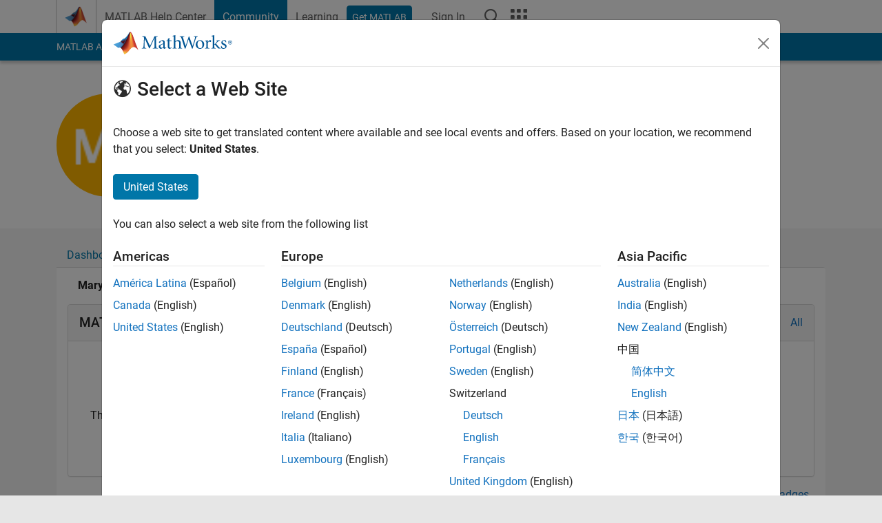

--- FILE ---
content_type: text/html; charset=utf-8
request_url: https://au.mathworks.com/matlabcentral/profile/authors/2000413/badges
body_size: 12008
content:
<!DOCTYPE html>
<html lang="en">
<head>
<meta http-equiv="Content-Type" content="text/html; charset=UTF-8">
<meta charset="utf-8">
<meta name="viewport" content="width=device-width, initial-scale=1.0">
<link rel="icon" href="/etc.clientlibs/mathworks/clientlibs/customer-ui/templates/common/resources/images/favicon.20251211153853409.ico" type="image/x-icon">
<link rel='canonical' href='https://au.mathworks.com/matlabcentral/profile/authors/2000413/badges'><meta http-equiv="X-UA-Compatible" content="IE=edge">
<script src="/etc.clientlibs/mathworks/clientlibs/customer-ui/components/webvitals.min.20251211153853409.js"></script><link rel="stylesheet" href="/etc.clientlibs/mathworks/clientlibs/customer-ui/components/bootstrap5.min.20251211153853409.css" type="text/css">
<link rel="stylesheet" href="/etc.clientlibs/mathworks/clientlibs/customer-ui/templates/common/bs5.min.20251211153853409.css" type="text/css">
<link rel="stylesheet" href="/etc.clientlibs/mathworks/clientlibs/customer-ui/templates/matlabcentral.min.20251211153853409.css" type="text/css">
<link href="/etc.clientlibs/mathworks/clientlibs/customer-ui/templates/common/resources/fonts/roboto/roboto-latin-italic-400.20251211153853409.woff2" rel="preload" as="font" type="font/woff2" crossorigin>
<link href="/etc.clientlibs/mathworks/clientlibs/customer-ui/templates/common/resources/fonts/roboto/roboto-latin-italic-500.20251211153853409.woff2" rel="preload" as="font" type="font/woff2" crossorigin>
<link href="/etc.clientlibs/mathworks/clientlibs/customer-ui/templates/common/resources/fonts/roboto/roboto-latin-italic-700.20251211153853409.woff2" rel="preload" as="font" type="font/woff2" crossorigin>
<link href="/etc.clientlibs/mathworks/clientlibs/customer-ui/templates/common/resources/fonts/roboto/roboto-latin-normal-400.20251211153853409.woff2" rel="preload" as="font" type="font/woff2" crossorigin>
<link href="/etc.clientlibs/mathworks/clientlibs/customer-ui/templates/common/resources/fonts/roboto/roboto-latin-normal-500.20251211153853409.woff2" rel="preload" as="font" type="font/woff2" crossorigin>
<link href="/etc.clientlibs/mathworks/clientlibs/customer-ui/templates/common/resources/fonts/roboto/roboto-latin-normal-700.20251211153853409.woff2" rel="preload" as="font" type="font/woff2" crossorigin>
<link href="/etc.clientlibs/mathworks/clientlibs/customer-ui/templates/common/resources/fonts/mathworks.20251211153853409.woff" rel="preload" as="font" type="font/woff" crossorigin>
<script id="analyticsDigitalData">digitalData = {
 "pageInstanceID" : document.title,
 "page" : {
   "pageInfo" : {
     "pageID" : window.location.pathname.replace(/\/$/, '').replace(/\.(\w)+$/, ''),
     "destinationURL" : window.location.href
   },
   "category" : {
     "primaryCategory" : "matlabcentral",
     "subCategory1" : "matlabcentral/profile",
     "subCategory2" : "",
   },
   "attributes" : { }
 },
 "product" : [ {
   "productInfo" : { }
 } ],
 "component" : [ ],
 "events" : [ ],
 "user": [ ]
};
</script><script>(function(g,b,d,f){(function(a,c,d){if(a){var e=b.createElement("style");e.id=c;e.innerHTML=d;a.appendChild(e)}})(b.getElementsByTagName("head")[0],"at-body-style",d);setTimeout(function(){var a=b.getElementsByTagName("head")[0];if(a){var c=b.getElementById("at-body-style");c&&a.removeChild(c)}},f)})(window,document,"[class*='personalization-container']:not([id^='web-application']) {opacity: 0 !important}",1E3);</script><script src="//assets.adobedtm.com/d0cc0600946eb3957f703b9fe43c3590597a8c2c/satelliteLib-e8d23c2e444abadc572df06537e2def59c01db09.js" async></script><title>Mary&#39;s Badges - MATLAB Central</title>




	<script src="/etc.clientlibs/mathworks/clientlibs/customer-ui/components/jquery.min.20250219212258303.js"></script>




<link rel="stylesheet" href="/matlabcentral/profile/assets/application-29d8a2ff764f986854e28af65c7e7a3fbd75be54dc437ebfbb10c37152d5b6fa.css" media="screen" />
<script src="/matlabcentral/profile/assets/application-17f1cb4da5a787bbfcd6ee90b7445a306ae998d00e9d216ccec5eb7173ae0a14.js"></script>


                              <script>!function(a){var e="https://s.go-mpulse.net/boomerang/",t="addEventListener";if("False"=="True")a.BOOMR_config=a.BOOMR_config||{},a.BOOMR_config.PageParams=a.BOOMR_config.PageParams||{},a.BOOMR_config.PageParams.pci=!0,e="https://s2.go-mpulse.net/boomerang/";if(window.BOOMR_API_key="LERXA-6VNES-W6PXS-U8C7F-BXSZH",function(){function n(e){a.BOOMR_onload=e&&e.timeStamp||(new Date).getTime()}if(!a.BOOMR||!a.BOOMR.version&&!a.BOOMR.snippetExecuted){a.BOOMR=a.BOOMR||{},a.BOOMR.snippetExecuted=!0;var i,_,o,r=document.createElement("iframe");if(a[t])a[t]("load",n,!1);else if(a.attachEvent)a.attachEvent("onload",n);r.src="javascript:void(0)",r.title="",r.role="presentation",(r.frameElement||r).style.cssText="width:0;height:0;border:0;display:none;",o=document.getElementsByTagName("script")[0],o.parentNode.insertBefore(r,o);try{_=r.contentWindow.document}catch(O){i=document.domain,r.src="javascript:var d=document.open();d.domain='"+i+"';void(0);",_=r.contentWindow.document}_.open()._l=function(){var a=this.createElement("script");if(i)this.domain=i;a.id="boomr-if-as",a.src=e+"LERXA-6VNES-W6PXS-U8C7F-BXSZH",BOOMR_lstart=(new Date).getTime(),this.body.appendChild(a)},_.write("<bo"+'dy onload="document._l();">'),_.close()}}(),"".length>0)if(a&&"performance"in a&&a.performance&&"function"==typeof a.performance.setResourceTimingBufferSize)a.performance.setResourceTimingBufferSize();!function(){if(BOOMR=a.BOOMR||{},BOOMR.plugins=BOOMR.plugins||{},!BOOMR.plugins.AK){var e=""=="true"?1:0,t="",n="ck76l5qxgyuxa2lsq52q-f-b5d8c5dca-clientnsv4-s.akamaihd.net",i="false"=="true"?2:1,_={"ak.v":"39","ak.cp":"1460363","ak.ai":parseInt("195948",10),"ak.ol":"0","ak.cr":9,"ak.ipv":4,"ak.proto":"h2","ak.rid":"d64c7e8c","ak.r":47369,"ak.a2":e,"ak.m":"x","ak.n":"essl","ak.bpcip":"18.191.229.0","ak.cport":45654,"ak.gh":"23.208.24.109","ak.quicv":"","ak.tlsv":"tls1.3","ak.0rtt":"","ak.0rtt.ed":"","ak.csrc":"-","ak.acc":"","ak.t":"1769113461","ak.ak":"hOBiQwZUYzCg5VSAfCLimQ==ZJ/7WahsZaAmFTHnMZRvfoQOA20b6hftvHKXefpPdwAH1ehKtI34zfp6pXgrQFf3m4chpqykr65HmcFERilMu2722f9ej1Y3UxLYWDetHF1i6dJIO/63N+hxFEWdgM7SaVyTG8QZgtwJ6gzcHIfV2QFMCNSK7Xbnyt1rr3IdA/w18wgLbXHRuxUP1bcgjqBT/L1SiC4NTMHvQyRQc7/Zz3hCq4XDgLdXk9YI+Y2rVZfe8b/GFVnB+b73CVsHwbmDZFksx4orieD9HgjaPkcbsoqhc/kQOzdpxGx7EM/KxEaDL8qGqqE10lUP3elqh0PVEERAfkZMs2Nlh3WdNI/tq5NDITA8ozQvusIav9bx3Hhqfgvcu9ILXQp94i4E+CPvcPmTrXqT53BEMvr74Mh/0rACz0/FRd7fF7NjJOjRb3c=","ak.pv":"296","ak.dpoabenc":"","ak.tf":i};if(""!==t)_["ak.ruds"]=t;var o={i:!1,av:function(e){var t="http.initiator";if(e&&(!e[t]||"spa_hard"===e[t]))_["ak.feo"]=void 0!==a.aFeoApplied?1:0,BOOMR.addVar(_)},rv:function(){var a=["ak.bpcip","ak.cport","ak.cr","ak.csrc","ak.gh","ak.ipv","ak.m","ak.n","ak.ol","ak.proto","ak.quicv","ak.tlsv","ak.0rtt","ak.0rtt.ed","ak.r","ak.acc","ak.t","ak.tf"];BOOMR.removeVar(a)}};BOOMR.plugins.AK={akVars:_,akDNSPreFetchDomain:n,init:function(){if(!o.i){var a=BOOMR.subscribe;a("before_beacon",o.av,null,null),a("onbeacon",o.rv,null,null),o.i=!0}return this},is_complete:function(){return!0}}}}()}(window);</script></head>
<body class="site_lang_en templateservice 
		  
		  
		  
 		  
		  -has_usernav
		  -is_full_header
		  
		  " data-cid="mktg">
		<a class="skip_link visually-hidden-focusable" href="#main">Skip to content</a>

		
		


	<div class="sticky-top" id="sticky_container">
		

	<header class="-has_matrix
					 -has_mwa
					 -has_store
					 -has_topnav
					 
					 -has_slidingnav"><nav class="navbar navbar-expand-lg" aria-label="Main navigation"><div class="container-fluid container-lg">
				<div class="d-lg-flex flex-row align-items-center" id="header_content_container">
					<a href="/?s_tid=user_nav_logo" class="navbar-brand d-inline-flex">
						
						<img src="/etc.clientlibs/mathworks/clientlibs/customer-ui/templates/common/resources/images/mathworks-logo-membrane.20251211153853409.svg" class="mw_logo" alt="MathWorks" width="34" height="30"></a>

					<div class="sectionHead sectionhead containsResourceName resourceClass-sectionhead">


	<p class="d-inline-flex d-lg-none h1">
		
		Community Profile
</p>	




</div>


					<div class="d-flex d-lg-none" id="global_mobile_actuator_container_search">
						<button class="navbar-toggler btn collapsed" id="global_search_mobile_actuator" type="button" data-toggle="collapse" data-bs-toggle="collapse" data-target="#global_search_mobile" data-bs-target="#global_search_mobile" aria-controls="global_search_mobile" aria-expanded="false" aria-label="Toggle Search">
							<span class="icon-search"></span>
						</button>
					</div>
					<div class="navbar-collapse collapse" id="global_search_mobile">
						<div id="global_search_mobile_placeholder"></div>
						<div id="global_search_container">
							<div class="sectionHeadSearchBox sectionheadsearchbox containsResourceName resourceClass-sectionheadsearchbox">

	

	
		
    
<script src="/etc.clientlibs/mathworks/clientlibs/customer-ui/components/sectionheadsearchbox/bs5.min.20251211153853409.js"></script><link rel="stylesheet" href="/etc.clientlibs/mathworks/clientlibs/customer-ui/components/typeahead.min.20251211153853409.css" type="text/css">
<form name="search" id="site_search" class="site_search" action="/matlabcentral/profile/authors/search" method="get">
			<div class="input-group">
				<label id="search-mathworks" class="visually-hidden" for="query">Search Community Members</label>
				<input type="hidden" name="c[]" id="site_search_collection" value="community_profile"><input type="search" name="name" id="query" class="form-control conjoined_search" aria-autocomplete="list" autocomplete="off" role="combobox" aria-controls="search_suggestions" aria-haspopup="listbox" aria-expanded="true" aria-activedescendant placeholder="Search Community Members" data-site-domain="au" data-site-language="en" data-typeahead-proxy-url="https://services.mathworks.com/typeahead" data-typeahead-result-count="10" data-label-suggestions="Suggestions" data-label-see-all-results="See all results" aria-labelledby="search-mathworks" aria-owns="sectionHeadSearchDropdown"><button class="btn btn_color_blue btn-outline dropdown-toggle" type="button" data-toggle="dropdown" data-bs-toggle="dropdown" aria-expanded="false" id="site_search_selector">Community Members</button>
				<ul class="dropdown-menu dropdown-menu-end" id="sectionHeadSearchDropdown">
<li><a class="dropdown-item" href="#" data-placeholder="Search Help Center" data-collection="support" data-action="https://au.mathworks.com/support/search.html" data-parameter="q">Help Center</a></li>
					
						<li style="display:none;"><a class="dropdown-item" href="#" data-placeholder="Search Community Members" data-collection="community_profile" data-action="https://au.mathworks.com/matlabcentral/profile/authors/search" data-parameter="name">Community Members</a></li>
					
					<li><a class="dropdown-item" href="#" data-placeholder="Search MathWorks.com" data-collection="entire_site" data-action="https://au.mathworks.com/search.html" data-parameter="q">MathWorks</a></li>
				</ul>
<button type="submit" id="searchbutton" class="btn btn_color_blue btn-outline icon-search" aria-label="Search"></button>
			</div>
		</form>
	

	

</div>

						</div>
					</div>


					<div class="d-flex d-lg-none" id="global_mobile_actuator_container_navigation">
						<button class="navbar-toggler collapsed btn" id="global_navigation_mobile_actuator" type="button" data-toggle="collapse" data-bs-toggle="collapse" data-target="#global_navigation" data-bs-target="#global_navigation" aria-controls="global_navigation" aria-expanded="false" aria-label="${alwaystranslate:'Toggle Main Navigation'}">
							<span class="icon-menu-full"></span>
						</button>
					</div>
					<div class="collapse navbar-collapse" id="global_navigation">
						
						<div class="topNavigation topnavigation containsResourceName resourceClass-topnavigation">



	<ul class="navbar-nav flex-grow-1 align-items-lg-center mb-0">
<li class="nav-item dropdown" id="globalnav_item_helpcenter">
				
	
	
	

	

	<a href="/help/?s_tid=user_nav_help" class="nav-link ">

		

		
			
			MATLAB Help Center</a>

		
		
	

				
			</li>
		
			<li class="nav-item dropdown" id="globalnav_item_community">
				
	
	
	

	

	<a href="/matlabcentral/?s_tid=user_nav_community" class="nav-link active ">

		

		
			
			Community</a>

		
		
	

				
			</li>
		
			<li class="nav-item dropdown" id="globalnav_item_learning">
				
	
	
	

	

	<a href="https://matlabacademy.mathworks.com/?s_tid=user_nav_learning" class="nav-link ">

		

		
			
			Learning</a>

		
		
	

				
			</li>
		

		
		<li class="nav-item  -alignment_lg_end" id="globalnav_item_matlab">
			
			

			
	
	
	

	

	<a href="https://login.mathworks.com/embedded-login/landing.html?cid=getmatlab&amp;s_tid=user_nav_getml" style="display:none !important;" class="not-logged-in btn btn_color_blue d-block d-lg-inline-flex ">

		

		
			
			Get MATLAB</a>

		
		
	

			
	
	
	

	

	<a href="https://login.mathworks.com/embedded-login/landing.html?cid=getmatlab&amp;s_tid=user_nav_getml" style="display:none !important;" class="logged-in btn btn_color_blue d-block d-lg-inline-flex ">

		

		
			
			MATLAB</a>

		
		
	


		</li>

		
		
			<li class="nav-item dropdown -alignment_lg_end" id="globalnav_item_mwa">
				<a href="#" class="nav-link headernav_login mwa-nav_login" id="mwanav_item_login" style="display: none;" aria-label="Sign In to Your MathWorks Account">
					Sign In
				</a>

				<a href="#" class="nav-link headernav_logout dropdown-toggle" id="mwanav_actuator" role="button" data-toggle="dropdown" data-bs-toggle="dropdown" aria-expanded="false" style="display: none;" title="Access your MathWorks Account">
					<span class="mwanav_avatar mwa_image_drop_down"></span>
					<span class="mobile_account_name visually_hidden_xxl visually_hidden_xl visually_hidden_lg hidden-md hidden-lg"></span>
				</a>
				<ul class="dropdown-menu dropdown-menu-lg-end" id="mwanav_dropdown_menu">
<li id="mwanav_item_account"><a class="mwa-account dropdown-item">My Account</a></li>
					<li id="mwanav_item_community"><a class="mwa-community-profile dropdown-item">My Community Profile</a></li>
					<li id="mwanav_item_associate"><a class="mwa-link-license dropdown-item">Link License</a></li>
					<li><hr class="dropdown-divider"></li>
					<li id="mwanav_item_logout"><a class="mwa-logout dropdown-item">Sign Out</a></li>
				</ul>
</li>
		

		

		

		<li class="nav-item d-block d-lg-none" id="globalnav_item_mobile_cta_support">
			
	
	
	

	

	<a href="/support/contact_us.html" id="mobile_cta_support" class="nav-link ">

		

		
			<span class="icon-phone"></span>
			Contact MathWorks Support</a>

		
		
	

		</li>

		<li class="nav-item d-block d-lg-none" id="globalnav_item_mobile_cta_corporate">
			
	
	
	

	

	<a href="/" id="mobile_cta_corporate" class="nav-link ">

		

		
			<span class="icon-membrane"></span>
			Visit mathworks.com</a>

		
		
	

		</li>

		<li class="nav-item dropdown d-none d-lg-block -alignment_lg_end" id="globalnav_item_search">
			<a href="#" class="nav-link dropdown-toggle" role="button" data-toggle="dropdown" data-bs-toggle="dropdown" aria-expanded="false" aria-label="Search"><span class="icon-search"></span></a>
			<div class="dropdown-menu">
				<div class="container-lg">
					<div class="row align-items-center">
						
						
							<div class="col">
								<div id="global_search_desktop_placeholder"></div>
							</div>
						
					</div>
				</div>
			</div>
		</li>

		<li class="nav-item d-none d-lg-block -alignment_lg_end" id="globalnav_item_matrix">
			<mw-matrix lang="en" tier="DOTCOM" env="prod" bsversion="bs5" class="nav-link" host="https://au.mathworks.com"></mw-matrix>
</li>
	</ul>
</div>

					</div>
				</div>

				
			</div>
		</nav></header><div class="subnav" id="subnav">
			<div class="subnav_container">
				<div class="container-fluid container-lg">
					<div class="row">
						<div class="col-12">
							<div class="slidingNav slidingnav containsResourceName resourceClass-slidingnav">

<div id="sliding_nav" class="splide" data-item-per-page="8">
	<div class="splide__track">
		<ul class="splide__list">
<li id="mlcsubnav_answers" class="splide__slide  mlcsubnav_answers">
						
	
	
	

	

	<a href="/matlabcentral/answers/index/?s_tid=gn_mlc_an" class=" ">

		

		
			
			MATLAB Answers</a>

		
		
	

					</li>
				
				
			
				
					<li id="mlcsubnav_fx" class="splide__slide  mlcsubnav_fx">
						
	
	
	

	

	<a href="/matlabcentral/fileexchange/?s_tid=gn_mlc_fx_files" class=" ">

		

		
			
			File Exchange</a>

		
		
	

					</li>
				
				
			
				
					<li id="mlcsubnav_cody" class="splide__slide  mlcsubnav_cody">
						
	
	
	

	

	<a href="/matlabcentral/cody/?s_tid=gn_mlc_cody" class=" ">

		

		
			
			Cody</a>

		
		
	

					</li>
				
				
			
				
					<li id="mlcsubnav_playground" class="splide__slide  mlcsubnav_playground">
						
	
	
	

	

	<a href="/matlabcentral/playground?s_tid=gn_mlc_playground" class=" ">

		

		
			
			AI Chat Playground</a>

		
		
	

					</li>
				
				
			
				
					<li id="mlcsubnav_discussions" class="splide__slide  mlcsubnav_discussions">
						
	
	
	

	

	<a href="/matlabcentral/discussions?s_tid=gn_mlc_disc" class=" ">

		

		
			
			Discussions</a>

		
		
	

					</li>
				
				
			
				
					<li id="mlcsubnav_contests" class="splide__slide  mlcsubnav_contests">
						
	
	
	

	

	<a href="/matlabcentral/contests.html?s_tid=gn_mlc_contests" class=" ">

		

		
			
			Contests</a>

		
		
	

					</li>
				
				
			
				
					<li id="mlcsubnav_blogs" class="splide__slide  mlcsubnav_blogs">
						
	
	
	

	

	<a href="https://blogs.mathworks.com/?s_tid=gn_mlc_blg" class=" ">

		

		
			
			Blogs</a>

		
		
	

					</li>
				
				
			
				
				<li id="mlcsubnav_more" class="splide__slide dropdown mlcsubnav_more">
					<a href="#" class="dropdown-toggle" data-toggle="dropdown" data-bs-toggle="dropdown" role="button" aria-haspopup="true" aria-expanded="false">More<span class="caret"></span></a>
					<ul class="dropdown-menu">
<li class=" ">
								
	
	
	

	

	<a href="/matlabcentral/content/communities.html?s_tid=gn_mlc_tbc_dl" class="dropdown-item ">

		

		
			
			Communities</a>

		
		
	

								
							</li>
							
						
							<li class=" ">
								
	
	
	

	

	<a href="/matlabcentral/community/onramps/mlc_treasure_hunt?s_tid=gn_mlc_hunt" class="dropdown-item ">

		

		
			
			Treasure Hunt</a>

		
		
	

								
							</li>
							
						
							<li class=" ">
								
	
	
	

	

	<a href="/matlabcentral/profile/authors/search?s_tid=gn_mlc_people" class="dropdown-item ">

		

		
			
			People</a>

		
		
	

								
							</li>
							
						
							<li class=" ">
								
	
	
	

	

	<a href="/matlabcentral/content/community-advisors.html?s_tid=gn_mlc_cab" class="dropdown-item ">

		

		
			
			Community Advisors</a>

		
		
	

								
							</li>
							
						
							<li class=" ">
								
	
	
	

	

	<a href="/matlabcentral/profile/badges/all?s_tid=gn_mlc_bdgs" class="dropdown-item ">

		

		
			
			Virtual Badges</a>

		
		
	

								
							</li>
							
						
							<li class=" ">
								
	
	
	

	

	<a href="/matlabcentral/content/about.html?s_tid=gn_mlc_about" class="dropdown-item ">

		

		
			
			About</a>

		
		
	

								
							</li>
							
						
					</ul>
</li>
			
		</ul>
</div>
</div>
<div>
	<div class="cq-placeholder" data-emptytext="Sliding Navigation"></div>
</div>

    
<link rel="stylesheet" href="/etc.clientlibs/mathworks/clientlibs/customer-ui/components/splide.min.20251211153853409.css" type="text/css">
<link rel="stylesheet" href="/etc.clientlibs/mathworks/clientlibs/customer-ui/components/slidingnav.min.20251211153853409.css" type="text/css">
<script src="/etc.clientlibs/mathworks/clientlibs/customer-ui/components/splide.min.20251211153853409.js"></script><script src="/etc.clientlibs/mathworks/clientlibs/customer-ui/components/slidingnav.min.20251211153853409.js"></script>
</div>

						</div>
					</div>
				</div>
			</div>
		</div>
		
	</div>





		

		<div class="content_container" id="content_container">
			
				

<main id="main" tabindex="-1"><section><div class="mainParsys parsys containsResourceName resourceClass-parsys">
<div class="cssjs containsResourceName section resourceClass-cssjs">





	
	
    
<link rel="stylesheet" href="/etc.clientlibs/mathworks/clientlibs/customer-ui/templates/mathworks-aem.min.20251211153853409.css" type="text/css">
<link rel="stylesheet" href="/etc.clientlibs/mathworks/clientlibs/customer-ui/components/searchrefine.min.20251211153853409.css" type="text/css">
<link rel="stylesheet" href="/etc.clientlibs/mathworks/clientlibs/customer-ui/components/panel.min.20251211153853409.css" type="text/css">
<link rel="stylesheet" href="/etc.clientlibs/mathworks/clientlibs/customer-ui/components/card.min.20251211153853409.css" type="text/css">
<link rel="stylesheet" href="/etc.clientlibs/mathworks/clientlibs/customer-ui/templates/search.min.20251211153853409.css" type="text/css">
</div>
<div class="cssjs containsResourceName section resourceClass-cssjs">





	
    
<link rel="stylesheet" href="/etc.clientlibs/mathworks/clientlibs/customer-ui/components/showmoretoggle.min.20251211153853409.css" type="text/css">
<script src="/etc.clientlibs/mathworks/clientlibs/customer-ui/components/showmoretoggle.min.20251211153853409.js"></script>
</div>
<div class="cssjs containsResourceName section resourceClass-cssjs">





	
	
    
<link rel="stylesheet" href="/etc.clientlibs/mathworks/clientlibs/customer-ui/components/form.min.20251211153853409.css" type="text/css">
</div>
<div class="cssjs containsResourceName section resourceClass-cssjs">





	
    
<link rel="stylesheet" href="/etc.clientlibs/mathworks/clientlibs/customer-ui/components/accordion.min.20251211153853409.css" type="text/css">
<link rel="stylesheet" href="/etc.clientlibs/mathworks/clientlibs/customer-ui/components/alert.min.20251211153853409.css" type="text/css">
<link rel="stylesheet" href="/etc.clientlibs/mathworks/clientlibs/customer-ui/components/band.min.20251211153853409.css" type="text/css">
<link rel="stylesheet" href="/etc.clientlibs/mathworks/clientlibs/customer-ui/components/blockquote.min.20251211153853409.css" type="text/css">
<link rel="stylesheet" href="/etc.clientlibs/mathworks/clientlibs/customer-ui/components/image.min.20251211153853409.css" type="text/css">
<link rel="stylesheet" href="/etc.clientlibs/mathworks/clientlibs/customer-ui/components/inpagenav.min.20251211153853409.css" type="text/css">
<link rel="stylesheet" href="/etc.clientlibs/mathworks/clientlibs/customer-ui/components/table.min.20251211153853409.css" type="text/css">
<script src="/etc.clientlibs/mathworks/clientlibs/customer-ui/components/accordion.min.20251211153853409.js"></script><script src="/etc.clientlibs/mathworks/clientlibs/customer-ui/components/panel.min.20251211153853409.js"></script>
</div>
<div class="targetcontainer containsResourceName resourceClass-targetcontainer section">



<div class="personalization-container " id="web-application-body-container">
	<div>
<div class="targetContent parsys containsResourceName resourceClass-parsys"><div class="container">
      <div class="row">
  <div class="hidden-lg hidden-md add_margin_30"></div>
  <div class="alert alert-success" id="follow_confirmation" style="display:none" translate="no">
    <span class="alert_icon icon-alert-success"></span>
    <p class="alert_heading"><strong>You are now following this person</strong></p>
    <ul>
      <li>You will see updates in your <a href="/matlabcentral/profile/authors/my_profile?content=all">followed feed</a>.</li>
      <li>You may receive emails, depending on your <a href="/matlabcentral/profile/authors/my_profile/notification_preferences">communication preferences</a>.</li>
    </ul>
  </div>
  <div class="row">

      <!-- bio: Photo -->
      <div class="col-12 col-md-2">
        <div class="add_margin_15">
              <img alt="photo" class="photo avatar-img" src="/responsive_image/150/150/0/0/0/cache/matlabcentral/profiles/2000413_1522088567148_DEF.jpg" width="150" height="150">
        </div>
      </div>

      <!-- bio -->
      <div class="col-12 col-md-8">
        <div class="profile__bio add_text_wrapping">
          <h1>Mary</h1>
            <br>

          <h3></h3>
          
          <div class="row">
          <div class="col-xs-8 col-md-6">

          <span class="contributions_text">
            Active since 2012
          </span>
          </div>

          <div class="col-xs-4 col-md-6">
            <p class="__report">
            </p>
          </div>
          </div>



          <!-- Followers list Modal Begin -->
          <!-- Followers list Modal End -->

          <!-- Following list Modal Begin -->
          <!-- Following list Modal End -->


            <div class="row">
              <div class="col-xs-5">
                <p>Followers: <span id='wer_num'>0</span> &nbsp; Following: <span id='wing_num'>0</span></p>
              </div>
              <div class="col-xs-7">
                  <button id="follow_link" class="btn btn_color_blue btn-sm disabled"><span class="icon-add-circle" data-action="follow"></span> Follow</button>
                    <a class="profile__contact btn btn_color_blue btn-sm companion_btn" href="/matlabcentral/profile/contact/2000413?s_tid=contact_comm_profile"><span class="icon-email"></span> Message</a>
              </div>
            </div>




          <!-- Anchorizing plain http links and sanitize formatting bio -->

          <!-- Selecting all anchor tags to add nofollow attribute -->

          <div class= "show_more_toggle add_margin_5" data-height="100" data-collapse-text="Show less" data-expand-text="Show more">
              <div class="show_more_toggle_mask">
                <div class="show_more_toggle_content">
                  <p></p>
                </div>
              </div>
              <div class="show_more_actuator">
                <a href="#" role="button"></a>
              </div>
          </div>
        </div>



      </div>

      <!-- languages -->
      <div class="col-12 col-md-2 section_downsize">
      </div>

  </div>
</div>

<script>
document.addEventListener("DOMContentLoaded", function() {
  var iframe = document.getElementById("contact");
  if (iframe) {
      iframe.setAttribute("src", "/matlabcentral/profile/contact/2000413?iframe=1");
  }
});

</script>
</div>

<div class="band add_background_color_gray add_revert_color add_padding_top_20 add_neg_margin_50">
<div class="container">

      <div class="mw_ws_accordion_container -presentation_tab -has_borderless_content">
        <div class="dropdown d-inline-block d-md-none mb-1">
          <a href="https://au.mathworks.com/matlabcentral/profile/authors/2000413/badges" class="btn btn_color_blue dropdown-toggle" type="button" data-bs-toggle="dropdown" aria-expanded="false">
            Badges
          </a>
          <ul class="dropdown-menu">
  <li>
    <a href="https://au.mathworks.com/matlabcentral/profile/authors/2000413" class="dropdown-item ">Dashboard</a>
  </li>
  <li>
    <a href="https://au.mathworks.com/matlabcentral/profile/authors/2000413/badges" class="dropdown-item active">Badges</a>
  </li>
  <li>
    <a href="https://au.mathworks.com/matlabcentral/profile/authors/2000413/endorsements" class="dropdown-item ">Endorsements</a>
  </li>
</ul>

        </div>
        <ul id="myTabs" class="list-unstyled accordion_tab_control" role="tablist">
  <li role="presentation" class="nav-item">
    <a href="https://au.mathworks.com/matlabcentral/profile/authors/2000413" role="tab" id="tab_01" class="btn collapsed" type="button" aria-expanded="false">Dashboard</a>
  </li>
  <li role="presentation" class="nav-item">
    <a href="https://au.mathworks.com/matlabcentral/profile/authors/2000413/badges" role="tab" id="tab_02" class="btn " type="button" aria-expanded="true">Badges</a>
  </li>
  <li role="presentation" class="nav-item">
    <a href="https://au.mathworks.com/matlabcentral/profile/authors/2000413/endorsements" role="tab" id="tab_03" class="btn collapsed" type="button" aria-expanded="false">Endorsements</a>
  </li>
</ul>

        <div id="myTabContent" class="accordion">
          <div role="tabpanel" class="accordion-item" id="tab_content">

            <div class="add_padding_16">
    <script src="https://platform.linkedin.com/in.js" type="text/javascript">lang: en-AU</script>
    <script async defer src="//assets.pinterest.com/js/pinit.js"></script>
    <script async src="https://platform.twitter.com/widgets.js" charset="utf-8"></script>
    <h4 style="margin-left: 15px"><strong>Mary&#39;s Badges</strong></h2>

      <div class="panel panel-default">
      <div>
        <div class="panel-heading d-flex flex-row align-items-center">
          <h3 class="add_margin_0" id="answers"> MATLAB Answers Badges</h3> <a class="ms-auto" href="/matlabcentral/profile/badges/all#all_answers_badges">All</a>
        </div>
        <div class="panel-body">
         <ul class="list-inline">
            <li class="awarded_badge text-center add_margin_12 list-inline-item"><a id="Thankful_Level_3_anchor" data-bs-toggle="modal" data-bs-target="#eb-Thankful_Level_3_modal" href="#"><img src="/matlabcentral/profile/badges/Thankful_5.png" class="badge_icon" alt="Thankful Level 3" title="MATLAB Answers Thankful Level 3 - Accept 5 answers given by other contributors" width="60" height="60" loading="lazy"></a><text class="badge_name">Thankful Level 3</text><div class="add_font_color_mediumgray">20 Jul 2017</div></li>


            <div class="modal fade" id="eb-Thankful_Level_3_modal" aria-hidden="true">
  <div class="modal-dialog">
    <div class="modal-content">
      <div class="modal-body">
        <button type="button" class="btn-close float-end" data-bs-dismiss="modal" aria-label="Close"></button>

          <div id="Thankful_Level_3_text" class="text-center">
            <img src="/matlabcentral/profile/badges/Thankful_5.png" class="badge_icon_large" alt="Thankful Level 3" title="Thankful Level 3" width="180" height="180" loading="lazy"><br>
            <h2><a href="/matlabcentral/profile/badges/21">Thankful Level 3</a></h2>
            <h4 class="add_font_color_mediumgray">MATLAB Answers</h4>
            <iframe class="face_share" src="https://www.facebook.com/plugins/share_button.php?href=https%3A%2F%2Fwww.mathworks.com%2Fmatlabcentral%2Fprofile%2Fbadges%2F21&locale=en_AU&layout=button&size=small&width=67&height=20&appId" width="67" height="20" style="border:none;overflow:hidden;" scrolling="no" frameborder="0" allowfullscreen="true" allow="autoplay; clipboard-write; encrypted-media; picture-in-picture;"></iframe>
            <script type="IN/Share" data-url="https://www.mathworks.com/matlabcentral/profile/badges/21"></script>
            <a data-pin-do="buttonBookmark" data-pin-lang="en-AU" href="https://www.pinterest.com/pin/create/button/?url=https://www.mathworks.com/matlabcentral/profile/badges/21&media=https://www.mathworks.com/matlabcentral/profile/badges/Thankful_5.png&description=Thankful Level 3"></a>
          </div>

          <div class="add_margin_10">
            <div class="add_border_bottom add_margin_10"></div>
            <p>Accept 5 answers given by other contributors</p>
            <p class="add_font_color_mediumgray add_margin_0">Awarded to Mary on 20 Jul 2017</p>
          </div>


      </div>
    </div>
  </div>
</div>

<script>
  document.addEventListener("DOMContentLoaded", function() {
    var badgeName = "Thankful_Level_3";
    var anchorId = badgeName + "_anchor";
    var textId = badgeName + "_text";

    document.getElementById(anchorId).addEventListener("click", function() {
      var targetElement = document.getElementById(textId);    
      if (targetElement.querySelectorAll(".twitter-share-button").length === 0) {
        var twitterButton = document.createElement("a");
        twitterButton.href = "https://twitter.com/share";
        twitterButton.className = "twitter-share-button";
        twitterButton.setAttribute("data-text", "Check out the Thankful Level 3 badge available on MATLAB Central MATLAB Answers");
        twitterButton.setAttribute("data-lang", "en-AU");
        twitterButton.setAttribute("data-url", "https://www.mathworks.com/matlabcentral/profile/badges/21");
        twitterButton.textContent = "Tweet";
        targetElement.appendChild(twitterButton);
        setTimeout(function() {twttr.widgets.load(targetElement);}, 200);
      }
    });
  });
</script>


          </ul>
        </div>
      </div>
      </div>
  <div class="float-end" style="margin-top: -10px"><a class="add_padding_10" href="/matlabcentral/profile/badges/all">View all Badges</a></div>

</div>


          </div>
        </div>
      </div>
    </div>

</div>
</div>
</div>
</div>
</div>

</div>
</section><div>
<div class="modalParsys parsys containsResourceName resourceClass-parsys">
</div>
</div>

		


	<div id="location_content" style="display:none;"></div>

	<div class="modal fade" id="country-unselected" tabindex="-1" aria-labelledby="domain_selector_label" style="padding-left: 0px; display:none;" aria-modal="true" role="dialog">
		<div class="modal-dialog modal-xl">
			<div class="modal-content">
				<div class="modal-header">
					<img src="/etc.clientlibs/mathworks/clientlibs/customer-ui/templates/common/resources/images/mathworks-logo.20251211153853409.svg" class="mw_logo theme_light" alt="MathWorks" width="173" height="35"><img src="/etc.clientlibs/mathworks/clientlibs/customer-ui/templates/common/resources/images/mathworks-logo-rev.20251211153853409.svg" class="mw_logo theme_dark" alt="MathWorks" width="173" height="35" style="display:none;"><button type="button" class="btn-close" data-bs-dismiss="modal" aria-label="Close"></button>
				</div>
				<div class="modal-body">

					<p class="h1 icon-globe" id="domain_selector_label">Select a Web Site</p>
					<p>Choose a web site to get translated content where available and see local events and offers. Based on your location, we recommend that you select: <strong class="recommended-country"></strong>.</p>
					<div class="default-recommendation">
						<p><a href="#" id="recommended_domain_button" class="btn btn_color_blue" data-lang="en"><span class="recommended-country"></span></a></p>
					</div>

					<div class="ch-recommendation" style="display:none;">
						<ul class="list-inline">
<li class="list-inline-item add_margin_5 d-block d-md-inline-block"><a href="//ch.mathworks.com" class="recommendation-button btn btn-outline btn_color_blue" data-subdomain="ch" data-lang="en" data-recommended-text="Switzerland" data-default-lang="true" data-do-not-rewrite="true"><strong class="recommended-country"></strong> (English)</a></li>
							<li class="list-inline-item add_margin_5 d-block d-md-inline-block"><a href="//ch.mathworks.com" class="recommendation-button btn btn-outline btn_color_blue" data-subdomain="ch" data-lang="de" data-recommended-text="Schweiz" data-do-not-rewrite="true"><strong class="recommended-country"></strong> (Deutsch)</a></li>
							<li class="list-inline-item add_margin_5 d-block d-md-inline-block"><a href="//ch.mathworks.com" class="recommendation-button btn btn-outline btn_color_blue" data-subdomain="ch" data-lang="fr" data-recommended-text="Suisse" data-do-not-rewrite="true"><strong class="recommended-country"></strong> (Français)</a></li>
						</ul>
</div>
					<div class="zh-recommendation" style="display:none;">
						<ul class="list-inline">
<li class="list-inline-item"><a href="//ww2.mathworks.cn" class="recommendation-button btn btn-outline btn_color_blue" data-subdomain="ww2" data-lang="zh" data-recommended-text="中国" data-default-lang="true" data-do-not-rewrite="true"><strong class="recommended-country"></strong>（简体中文）</a></li>
							<li class="list-inline-item"><a href="//ww2.mathworks.cn" class="recommendation-button btn btn-outline btn_color_blue" data-subdomain="ww2" data-lang="en" data-recommended-text="China" data-do-not-rewrite="true"><strong class="recommended-country"></strong> (English)</a></li>
						</ul>
</div>

					<p>You can also select a web site from the following list</p>
					<div class="alert alert-warning" role="alert" id="china_performance_alert" style="display:none;"> <span class="alert_icon icon-alert-warning"></span>
						<p class="alert_heading"><strong>How to Get Best Site Performance</strong></p>
						<p>Select the China site (in Chinese or English) for best site performance. Other MathWorks country sites are not optimized for visits from your location.</p>
					</div>
					<div class="row add_margin_30">
						<div class="col-12 col-sm-4 col-lg-3">
							<p class="h3 add_bottom_rule">Americas</p>
							<ul class="list-unstyled">
<li>
<a href="//la.mathworks.com" class="domain_selector_link" data-country-code="LA" data-subdomain="la" data-lang="es" data-default-lang="true" data-selected-text="América Latina" data-recommended-text="América Latina" data-do-not-rewrite="true">América Latina</a> (Español)</li>
								<li>
<a href="//www.mathworks.com" class="domain_selector_link" data-country-code="CA" data-subdomain="www" data-lang="en" data-do-not-rewrite="true">Canada</a> (English)</li>
								<li>
<a href="//www.mathworks.com" class="domain_selector_link" data-country-code="US" data-subdomain="www" data-lang="en" data-default-lang="true" data-selected-text="United States" data-recommended-text="United States" data-do-not-rewrite="true">United States</a> (English)</li>
							</ul>
</div>
						<div class="col-12 col-sm-4 col-lg-6">
							<p class="h3 add_bottom_rule">Europe</p>
							<div class="row">
								<div class="col-6 col-sm-12 col-lg-6">
									<ul class="list-unstyled">
<li>
<a href="//nl.mathworks.com" class="domain_selector_link" data-country-code="BE" data-subdomain="nl" data-lang="en" data-do-not-rewrite="true">Belgium</a> (English)</li>
										<li>
<a href="//se.mathworks.com" class="domain_selector_link" data-country-code="DK" data-subdomain="se" data-lang="en" data-do-not-rewrite="true">Denmark</a> (English)</li>
										<li>
<a href="//de.mathworks.com" class="domain_selector_link" data-country-code="DE" data-subdomain="de" data-lang="de" data-default-lang="true" data-selected-text="Deutschland" data-recommended-text="Deutschland" data-do-not-rewrite="true">Deutschland</a> (Deutsch)</li>
										<li>
<a href="//es.mathworks.com" class="domain_selector_link" data-country-code="ES" data-subdomain="es" data-lang="es" data-default-lang="true" data-selected-text="España" data-recommended-text="España" data-do-not-rewrite="true">España</a> (Español)</li>
										<li>
<a href="//se.mathworks.com" class="domain_selector_link" data-country-code="FI" data-subdomain="se" data-lang="en" data-do-not-rewrite="true">Finland</a> (English)</li>
										<li>
<a href="//fr.mathworks.com" class="domain_selector_link" data-country-code="FR" data-subdomain="fr" data-lang="fr" data-default-lang="true" data-selected-text="France" data-recommended-text="France" data-do-not-rewrite="true">France</a> (Français)</li>
										<li>
<a href="//uk.mathworks.com" class="domain_selector_link" data-country-code="IE" data-subdomain="uk" data-lang="en" data-do-not-rewrite="true">Ireland</a> (English)</li>
										<li>
<a href="//it.mathworks.com" class="domain_selector_link" data-country-code="IT" data-subdomain="it" data-lang="it" data-default-lang="true" data-selected-text="Italia" data-recommended-text="Italia" data-do-not-rewrite="true">Italia</a> (Italiano)</li>
										<li>
<a href="//nl.mathworks.com" class="domain_selector_link" data-country-code="LU" data-subdomain="nl" data-lang="en" data-do-not-rewrite="true">Luxembourg</a> (English)</li>
									</ul>
</div>
								<div class="col-6 col-sm-12 col-lg-6">
									<ul class="list-unstyled">
<li>
<a href="//nl.mathworks.com" class="domain_selector_link" data-country-code="NL" data-subdomain="nl" data-lang="en" data-default-lang="true" data-selected-text="Benelux" data-recommended-text="Netherlands" data-do-not-rewrite="true">Netherlands</a> (English)</li>
										<li>
<a href="//se.mathworks.com" class="domain_selector_link" data-country-code="NO" data-subdomain="se" data-lang="en" data-do-not-rewrite="true">Norway</a> (English)</li>
										<li>
<a href="//de.mathworks.com" class="domain_selector_link" data-country-code="AT" data-subdomain="de" data-lang="de" data-do-not-rewrite="true">Österreich</a> (Deutsch)</li>
										<li>
<a href="//www.mathworks.com" class="domain_selector_link" data-country-code="PT" data-subdomain="www" data-lang="en" data-do-not-rewrite="true">Portugal</a> (English)</li>
										<li>
<a href="//se.mathworks.com" class="domain_selector_link" data-country-code="SE" data-subdomain="se" data-lang="en" data-default-lang="true" data-selected-text="Nordic" data-recommended-text="Sweden" data-do-not-rewrite="true">Sweden</a> (English)</li>
										<li>Switzerland
											<ul class="list-unstyled add_indent_20">
<li><a href="//ch.mathworks.com" class="domain_selector_link" data-country-code="CH" data-subdomain="ch" data-lang="de" data-selected-text="Schweiz" data-recommended-text="Schweiz" data-do-not-rewrite="true">Deutsch</a></li>
												<li><a href="//ch.mathworks.com" id="swiss_english" class="domain_selector_link" data-country-code="CH" data-subdomain="ch" data-lang="en" data-default-lang="true" data-selected-text="Switzerland" data-recommended-text="Switzerland" data-do-not-rewrite="true">English</a></li>
												<li><a href="//ch.mathworks.com" class="domain_selector_link" data-country-code="CH" data-subdomain="ch" data-lang="fr" data-selected-text="Suisse" data-recommended-text="Suisse" data-do-not-rewrite="true">Français</a></li>
											</ul>
</li>
										<li>
<a href="//uk.mathworks.com" class="domain_selector_link" data-country-code="GB" data-subdomain="uk" data-lang="en" data-default-lang="true" data-selected-text="United Kingdom" data-recommended-text="United Kingdom" data-do-not-rewrite="true">United Kingdom</a> (English)</li>
									</ul>
</div>
							</div>
						</div>
						<div class="col-12 col-sm-4 col-lg-3">
							<p class="h3 add_bottom_rule">Asia Pacific</p>
							<ul class="list-unstyled">
<li>
<a href="//au.mathworks.com" class="domain_selector_link" data-country-code="AU" data-subdomain="au" data-lang="en" data-default-lang="true" data-selected-text="Australia" data-recommended-text="Australia" data-do-not-rewrite="true">Australia</a> (English)</li>
								<li>
<a href="//in.mathworks.com" class="domain_selector_link" data-country-code="IN" data-subdomain="in" data-lang="en" data-default-lang="true" data-selected-text="India" data-recommended-text="India" data-do-not-rewrite="true">India</a> (English)</li>
								<li>
<a href="//au.mathworks.com" class="domain_selector_link" data-country-code="NZ" data-subdomain="au" data-lang="en" data-do-not-rewrite="true">New Zealand</a> (English)</li>
								<li>中国
									<ul class="list-unstyled add_indent_20">
<li><a href="//ww2.mathworks.cn" class="domain_selector_link" data-country-code="CN" data-subdomain="ww2" data-lang="zh" data-default-lang="true" data-selected-text="中国" data-recommended-text="中国" data-do-not-rewrite="true">简体中文</a></li>
										<li><a href="//ww2.mathworks.cn" class="domain_selector_link" data-country-code="CN" data-subdomain="ww2" data-lang="en" data-default-lang="true" data-selected-text="China" data-recommended-text="China" data-do-not-rewrite="true">English</a></li>
									</ul>
</li>
								<li>
<a href="//jp.mathworks.com" class="domain_selector_link" data-country-code="JP" data-subdomain="jp" data-lang="ja" data-default-lang="true" data-selected-text="日本" data-recommended-text="日本" data-do-not-rewrite="true">日本</a> (日本語)</li>
								<li>
<a href="//kr.mathworks.com" class="domain_selector_link" data-country-code="KR" data-subdomain="kr" data-lang="ko" data-default-lang="true" data-selected-text="한국" data-recommended-text="한국" data-do-not-rewrite="true">한국</a> (한국어)</li>
							</ul>
</div>
					</div>
					<p class="text-center"><a href="#" class="worldwide_link" data-do-not-rewrite="true">Contact your local office</a></p>
				</div>
			</div>
		</div>
	</div>

	
    








    
<script src="/etc.clientlibs/mathworks/clientlibs/customer-ui/components/domainselector.min.20251211153853409.js"></script></main>
</div>
		
		

<footer id="footer"><div class="primary_footer" id="primary_footer">
			<div class="container-fluid container-lg">
				<div class="row align-items-start">
					<div class="col-12 col-md-9">
						<nav><div class="footerNavigation footernavigation containsResourceName resourceClass-footernavigation">



	<ul class="list-inline " id="footernav" data-privacy="Your Privacy Choices">
<li class="list-inline-item" id="footernav_footernav_patents">
			
	
	
	

	

	<a href="/company/aboutus/policies_statements/trust-center.html?s_tid=gf_tc" class=" ">

		

		
			
			Trust Center</a>

		
		
	

		</li>
	
		<li class="list-inline-item" id="footernav_footernav_trademarks">
			
	
	
	

	

	<a href="/company/aboutus/policies_statements/trademarks.html?s_tid=gf_trd" class=" ">

		

		
			
			Trademarks</a>

		
		
	

		</li>
	
		<li class="list-inline-item" id="footernav_footernav_privacy">
			
	
	
	

	

	<a href="/company/aboutus/policies_statements.html?s_tid=gf_priv" class=" ">

		

		
			
			Privacy Policy</a>

		
		
	

		</li>
	
		<li class="list-inline-item" id="footernav_footernav_piracy">
			
	
	
	

	

	<a href="/company/aboutus/policies_statements/piracy.html?s_tid=gf_pir" class=" ">

		

		
			
			Preventing Piracy</a>

		
		
	

		</li>
	
		<li class="list-inline-item" id="footernav_footernav_status">
			
	
	
	

	

	<a href="https://status.mathworks.com/?s_tid=gf_application" class=" ">

		

		
			
			Application Status</a>

		
		
	

		</li>
	
		<li class="list-inline-item" id="footernav_footernav_terms">
			
	
	
	

	

	<a href="/matlabcentral/content/terms-of-use.html?s_tid=gf_terms" class=" ">

		

		
			
			Terms of Use</a>

		
		
	

		</li>
	
		<li class="list-inline-item" id="footernav_footernav_contactus">
			
	
	
	

	

	<a href="/company/aboutus/contact_us.html?s_tid=gf_contact" class=" ">

		

		
			
			 Contact Us</a>

		
		
	

		</li>
	</ul>
<script src="/etc.clientlibs/mathworks/clientlibs/customer-ui/components/footernavigation.min.20251211153853409.js"></script>
</div>

							
						</nav><p class="copyright">© 1994-2026 The MathWorks, Inc.</p>
					</div>
					<div class="col-12 col-md-3">
						<div id="countrynav" class="d-flex justify-content-end">
							<button class="btn btn-outline btn_countrynav companion_btn add_margin_20" id="domainButton" data-toggle="modal" data-bs-toggle="modal" data-target="#country-unselected" data-bs-target="#country-unselected">
								<span class="visually-hidden sr-only">Select a Web Site</span>
								<span class="icon-globe"></span>
								<span id="countrySelectorButtonText">United States</span>
							</button>
						</div>
					</div>
					
				</div>
			</div>
		</div>
	
	
</footer><link rel="stylesheet" href="/etc.clientlibs/mathworks/clientlibs/customer-ui/components/button.min.20251211153853409.css" type="text/css">
<link rel="stylesheet" href="/etc.clientlibs/mathworks/clientlibs/customer-ui/components/downsize.min.20251211153853409.css" type="text/css">
<link rel="stylesheet" href="/etc.clientlibs/mathworks/clientlibs/customer-ui/components/upsize.min.20251211153853409.css" type="text/css">
<link rel="stylesheet" href="/etc.clientlibs/mathworks/clientlibs/customer-ui/components/tags.min.20251211153853409.css" type="text/css">
<link rel="stylesheet" href="/etc.clientlibs/mathworks/clientlibs/customer-ui/templates/common/bs5-footer.min.20251211153853409.css" type="text/css">
<script src="/etc.clientlibs/mathworks/clientlibs/customer-ui/templates/akamai.min.20251211153853409.js"></script><script src="/etc.clientlibs/mathworks/clientlibs/customer-ui/components/substitutepricing.min.20251211153853409.js"></script><script src="/etc.clientlibs/mathworks/clientlibs/customer-ui/components/domainredirect.min.20251211153853409.js"></script><script src="/etc.clientlibs/mathworks/clientlibs/customer-ui/components/jquery.min.20251211153853409.js"></script><script src="/etc.clientlibs/mathworks/clientlibs/customer-ui/components/bootstrap5.min.20251211153853409.js"></script><script src="/etc.clientlibs/mathworks/clientlibs/customer-ui/components/signinanalytics.min.20251211153853409.js"></script><script src="/etc.clientlibs/mathworks/clientlibs/customer-ui/components/spotlight.min.20251211153853409.js"></script><script src="/etc.clientlibs/mathworks/clientlibs/customer-ui/templates/common/bs5.min.20251211153853409.js"></script><script src="/etc.clientlibs/mathworks/clientlibs/customer-ui/templates/matlabcentral.min.20251211153853409.js"></script><script src="/etc.clientlibs/mathworks/clientlibs/customer-ui/components/corporatenav.min.20251211153853409.js"></script><div class="modal-backdrop fade show" id="corporate_nav_modal"></div>
			
			

			
			<a href="#" id="go-top" class="btn btn_color_mediumgray" tabindex="0" aria-hidden="true" aria-label="Back to top"><span class="icon-arrow-open-up icon_24"></span></a>
			<script src="/matlabcentral/profile/assets/jquery-ui.custom-d366b228a139a13c0a58edd06203f368001f0befcd88d76f05603de042a323e8.js"></script>

  <script>
	$(function() {
		$( "#query" ).autocomplete({
			source: function( request, response ) {
						$.ajax( {
						  url: window.location.protocol + '//' + window.location.host +'/searchresults/results?c[]=profile&fl=nickname,id,avatar&indent=on&q=*:*&fq=nickname:('+ request.term +'*)&wt=json&rows=10&sort=popularity+desc',
						  success: function( data ) {
						  	// Check the value of #site_search_collection
						  	if ($('#site_search_collection').val() !== 'community_profile') {
						        // If community_profile search is not found, do not proceed with autocomplete
						        return;
						    }
						    names = data.response.docs.map(i => i.nickname);
						    ids = data.response.docs.map(i => i.id);
						    avatars = data.response.docs.map(i => i.avatar);
						    var items = [];
						    for (var i = 0; i < names.length; i++){
								var item = {};
								item["label"] = names[i];
								item["value"] = names[i];
								item["id"] = ids[i];
								item["avatar"] = avatars[i];
								var m = names[i].toLowerCase().indexOf(request.term.toLowerCase());
								item["prematch"]  = names[i].substring(0, m);
								item["match"]  = names[i].substring(m, m + request.term.length);
								item["postmatch"]  = names[i].substring(m + request.term.length);
								items.push(item);
						    }
							response( items );
						  }

						} );
					},
			select: function (event, ui) {
							event.preventDefault();
							// ids of the autosuggest UI elements should be unique
							window.open('/matlabcentral/profile/authors/' + ui.item.id);
					}

		});

		$( "#query" ).data('ui-autocomplete')._renderMenu = function( ul, items ) {
						  var that = this;
						  $.each( items, function( index, item ) {
							that._renderItemData( ul, item );
						  });
						  $( ul ).addClass( "profile-autosuggest dropdown-menu" );
				};

		$( "#query" ).data('ui-autocomplete')._renderItem = function( ul, item ) {
		                  var link  = $('<a></a>');
		                  var prematch = $('<b></b>').html(item.prematch);
		                  var postmatch = $('<b></b>').html(item.postmatch);
		                  var title_span = $('<span class="title" style=""></span>').append(prematch).append(item.match).append(postmatch);
		                  if (!item.avatar) { item.avatar = "profilepic_default.gif" };
		                  var avatar_src = "/responsive_image/75/75/0/0/0/cache/matlabcentral/profiles/" + item.avatar;
		                  var img = $('<img alt="avatar" class="avatar-img" style="margin-left: 10px" height="22" width="22">').attr("src", avatar_src);
		                  link.append(img).append( title_span )
						  return $( "<li>" )
							.attr( "data-value", item.value )
							.append( link )
							.appendTo( ul );
						};
	});
</script>




			
    
<link rel="stylesheet" href="/etc.clientlibs/mathworks/clientlibs/customer-ui/components/matrixmenu.min.20251211153853409.css" type="text/css">
<script src="/etc.clientlibs/mathworks/clientlibs/customer-ui/components/matrixmenu.min.20251211153853409.js"></script>
</body>
</html>


--- FILE ---
content_type: application/x-javascript;charset=utf-8
request_url: https://smetrics.mathworks.com/id?d_visid_ver=5.2.0&d_fieldgroup=A&mcorgid=B1441C8B533095C00A490D4D%40AdobeOrg&mid=42083171702658285633116249554312146342&ts=1769113465231
body_size: -34
content:
{"mid":"42083171702658285633116249554312146342"}